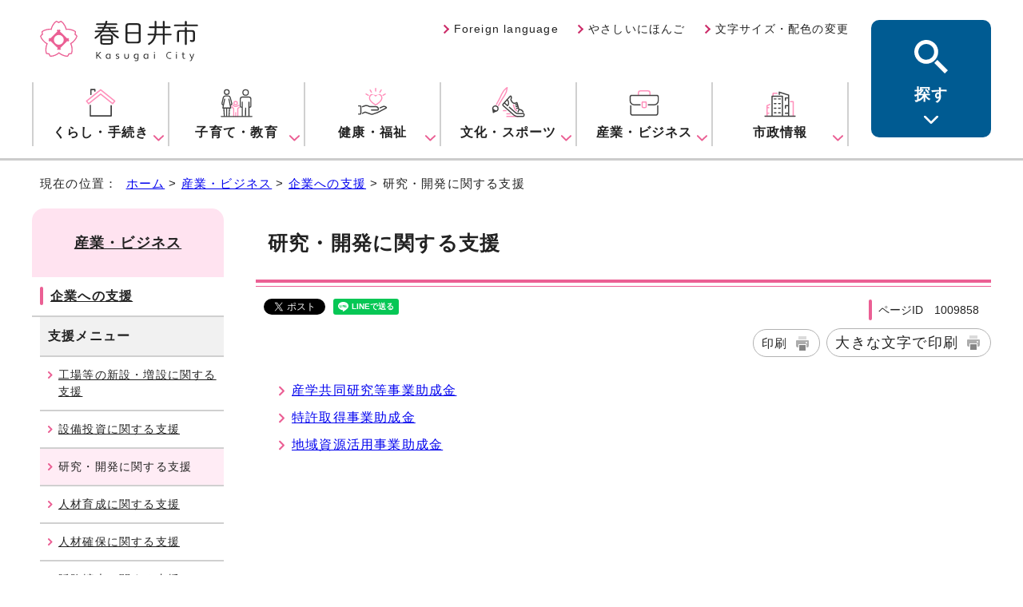

--- FILE ---
content_type: text/html
request_url: https://www.city.kasugai.lg.jp/business/kigyo/kenkyu/index.html
body_size: 7924
content:
<!DOCTYPE html>
<html lang="ja">
<head prefix="og: http://ogp.me/ns# fb: http://ogp.me/ns/fb# article: http://ogp.me/ns/article#">
<!-- Google tag (gtag.js) --><script async src="https://www.googletagmanager.com/gtag/js?id=G-32KD1K7WNJ"></script><script>
window.dataLayer = window.dataLayer || [];
function gtag(){dataLayer.push(arguments);}
gtag('js', new Date());

gtag('config', 'UA-30937643-1');
gtag('config', 'G-32KD1K7WNJ');
</script>
<meta charset="UTF-8">
<title>研究・開発に関する支援｜春日井市公式ホームページ</title>
<meta name="keywords" content="愛知県春日井市,春日井市,春日井市役所,春日井市,kasugai,かすがい">
<meta name="copyright" content="Copyright by Kasugai City All Rights Reserved.">
<meta name="google-site-verification" content="oZhO3H-FpOAF7za5wLzmcSUZfuvlvyT21Xj6Iyl3gFA">
<!--[if lt IE 9]>
<script src="../../../_template_/_site_/_default_/_res/js/html5shiv-printshiv.min.js"></script>
<![endif]-->
<meta property="fb:admins" content="574304979292758">
<meta property="og:title" content="研究・開発に関する支援">
<meta property="og:type" content="article">
<meta name="twitter:card" content="summary">
<meta name="twitter:site" content="@kasugai_city">
<meta property="og:description" content="春日井市公式ホームページ">
<meta property="og:url" content="https://www.city.kasugai.lg.jp/business/kigyo/kenkyu/index.html">
<meta property="og:image" content="https://www.city.kasugai.lg.jp/_template_/_site_/_default_/_res/images/sns/ogimage.png">
<meta property="og:site_name" content="春日井市公式ホームページ">
<meta property="og:locale" content="ja_JP">
<meta property="article:publisher" content="https://www.facebook.com/kasugaimikke">
<script src="../../../_template_/_site_/_default_/_res/js/jquery-3.5.1.min.js"></script>
<script>
//<!--
var FI = {};
FI.jQuery = jQuery.noConflict(true);
FI.smpcss = "../../../_template_/_site_/_default_/_res/design/default_smp.css?b";
FI.smpcss2 = "../../../_template_/_site_/_default_/_res/dummy.css";
FI.ads_banner_analytics = true;
FI.open_data_analytics = true;
FI.pageid_search_analytics = true;
FI.file_data_analytics = true;
FI.open_new_window = true;
//-->
</script>
<script src="../../../_template_/_site_/_default_/_res/js/smp.js?b"></script>
<script src="../../../_template_/_site_/_default_/_res/js/common.js" defer></script>
<script src="../../../_template_/_site_/_default_/_res/js/pagetop_fade.js" defer></script>
<script src="../../../_template_/_site_/_default_/_res/js/over.js" async></script>
<script src="../../../_template_/_site_/_default_/_res/js/articleall.js" async></script>
<script src="../../../_template_/_site_/_default_/_res/js/dropdown_menu.js" defer></script>
<script src="../../../_template_/_site_/_default_/_res/js/id.js"></script>
<script src="https://tsutaeru.cloud/assets/snippet/js/tsutaeru-v2.js"></script>
<script src="../../../_template_/_site_/_default_/_res/js/init.js" async></script>
<script src="../../../_template_/_site_/_default_/_res/js/fm_util.js" async></script>
<link id="cmncss" href="../../../_template_/_site_/_default_/_res/design/default.css?b" rel="stylesheet" type="text/css" class="pconly">
<link id="printcss" href="../../../_template_/_site_/_default_/_res/print_dummy.css" rel="stylesheet" type="text/css" class="pconly">
<link id="bgcss" href="../../../_template_/_site_/_default_/_res/dummy.css" rel="stylesheet" type="text/css">
<script>
//<!--
var bgcss1 = "../../../_template_/_site_/_default_/_res/a.css";
var bgcss2 = "../../../_template_/_site_/_default_/_res/b.css";
var bgcss3 = "../../../_template_/_site_/_default_/_res/c.css";
var bgcss4 = "../../../_template_/_site_/_default_/_res/dummy.css";
// -->
</script>
<link rel="apple-touch-icon-precomposed" href="../../../_template_/_site_/_default_/_res/images/apple-touch-icon-precomposed.png">
<link rel="shortcut icon" href="../../../_template_/_site_/_default_/_res/favicon.ico" type="image/vnd.microsoft.icon">
<link rel="icon" href="../../../_template_/_site_/_default_/_res/favicon.ico" type="image/vnd.microsoft.icon">
</head>
<body>
<div id="fb-root"></div>
<script>(function(d, s, id) {
var js, fjs = d.getElementsByTagName(s)[0];
if (d.getElementById(id)) return;
js = d.createElement(s); js.id = id;
js.src = 'https://connect.facebook.net/ja_JP/sdk.js#xfbml=1&version=v2.11';
fjs.parentNode.insertBefore(js, fjs);
}(document, 'script', 'facebook-jssdk'));</script>
<noscript>
<p class="scriptmessage">当ホームページではjavascriptを使用しています。 javascriptの使用を有効にしなければ、一部の機能が正確に動作しない恐れがあります。お手数ですがjavascriptの使用を有効にしてください。</p>
</noscript>
<div id="wrapbg">
<div id="wrap">
<header id="headerbg" role="banner">
<div id="blockskip" class="pconly"><a href="#HONBUN">エンターキーを押すと、ナビゲーション部分をスキップし本文へ移動します。</a></div>
<div id="header">
<div id="headerinfo">
<div id="infolink">
<div id="tlogo">
<p><a href="https://www.city.kasugai.lg.jp/"><img src="../../../_template_/_site_/_default_/_res/design/images/header/tlogo.svg" alt="春日井市" width="200" height="80"></a></p>
</div>
<div id="util">
<div id="util2">
<ul class="clearfix">
<li lang="en"><a href="../../../languages/index.html">Foreign language</a></li>
<li><a href="https://tsutaeru.cloud/easy.php?uri=https://www.city.kasugai.lg.jp/business/kigyo/kenkyu/index.html">やさしいにほんご</a></li>
<li class="pconly"><a href="../../../site/site/usability.html">文字サイズ・配色の変更</a></li>
</ul>
</div>
</div>
</div>
<nav id="gnavibg" role="navigation" aria-label="メインメニュー">
<div id="gnavi">
<ul id="topscate" class="clearfix">
<li class="scate scate1">
<button class="tismenu pconly" aria-expanded="false" aria-controls="list1"><span class="menutext">くらし・手続き</span></button>
<div id="list1" class="navi" aria-hidden="true">
<div class="gnavilower clearfix">
<p class="gnavidetail"><a href="../../../kurashi/index.html">くらし・手続き<span class="pconly">トップ</span></a></p>
<button class="gnaviclose pconly">閉じる</button>
<!-- ▲▲▲ END gnavilower ▲▲▲ --></div>
<ul class="clearfix pconly">
<li><a href="/kurashi/kurashioshirase/index.html">くらし・手続きに関するお知らせ</a></li>
<li><a href="/kurashi/bosai/index.html">防災・安全</a></li>
<li><a href="/kurashi/syobo/index.html">消防・救急</a></li>
<li><a href="/kurashi/todoke/index.html">届出・証明</a></li>
<li><a href="/kurashi/1027725/index.html">デジタル市役所(オンライン手続き等)</a></li>
<li><a href="/kurashi/1032702/index.html">資源・ごみ</a></li>
<li><a href="/kurashi/gomi/index.html">環境</a></li>
<li><a href="/kurashi/1003481/index.html">交通</a></li>
<li><a href="/kurashi/zei/index.html">税・年金・国保</a></li>
<li><a href="/kurashi/1033189/index.html">住まい・生活</a></li>
<li><a href="/kurashi/1020797/index.html">上下水道</a></li>
</ul>
<!-- ▲▲▲ END navi ▲▲▲ --></div>
<!-- ▲▲▲ END scate ▲▲▲ --></li>
<li class="scate scate2">
<button class="tismenu pconly" aria-expanded="false" aria-controls="list2"><span class="menutext">子育て・教育</span></button>
<div id="list2" class="navi" aria-hidden="true">
<div class="gnavilower clearfix">
<p class="gnavidetail"><a href="../../../kosodate/index.html">子育て・教育<span class="pconly">トップ</span></a></p>
<button class="gnaviclose pconly">閉じる</button>
<!-- ▲▲▲ END gnavilower ▲▲▲ --></div>
<ul class="clearfix pconly">
<li><a href="/kosodate/ninshin/index.html">妊娠・出産</a></li>
<li><a href="/kosodate/0sai/index.html">0歳のころ</a></li>
<li><a href="/kosodate/1-2sai/index.html">1～2歳のころ</a></li>
<li><a href="/kosodate/3-5sai/index.html">3～5歳のころ</a></li>
<li><a href="/kosodate/shogaku/index.html">小学生・中学生</a></li>
<li><a href="/kosodate/wakamono/index.html">高校生・若者</a></li>
<li><a href="/kosodate/ninshin/index.html">妊娠・出産</a></li>
<li><a href="/kosodate/kenko/index.html">健康・医療</a></li>
<li><a href="/kosodate/hoikuen/index.html">保育園・幼稚園</a></li>
<li><a href="/kosodate/kyouiku/index.html">小中学校・教育機関</a></li>
<li><a href="/kosodate/hattatsu/index.html">こどもの発達・障がい</a></li>
<li><a href="/kosodate/shien/index.html">手当・助成・子育て支援</a></li>
<li><a href="/kosodate/soudan/index.html">こども・家庭相談</a></li>
<li><a href="/kosodate/asobiba/index.html">遊び場・イベント</a></li>
<li><a href="/kosodate/mamechishiki/index.html">子育て豆知識</a></li>
<li><a href="/kosodate/seisaku/index.html">市政情報～こども政策紹介～</a></li>
</ul>
<!-- ▲▲▲ END navi ▲▲▲ --></div>
<!-- ▲▲▲ END scate ▲▲▲ --></li>
<li class="scate scate3">
<button class="tismenu pconly" aria-expanded="false" aria-controls="list3"><span class="menutext">健康・福祉</span></button>
<div id="list3" class="navi" aria-hidden="true">
<div class="gnavilower clearfix">
<p class="gnavidetail"><a href="../../../kenko/index.html">健康・福祉<span class="pconly">トップ</span></a></p>
<button class="gnaviclose pconly">閉じる</button>
<!-- ▲▲▲ END gnavilower ▲▲▲ --></div>
<ul class="clearfix pconly">
<li><a href="/kenko/iryo/index.html">健康・医療</a></li>
<li><a href="/kenko/senior/index.html">高齢者福祉</a></li>
<li><a href="/kenko/1011073/index.html">介護</a></li>
<li><a href="/kenko/syogai/index.html">障がい福祉</a></li>
<li><a href="/kenko/fukushi/index.html">生活保護・社会福祉</a></li>
</ul>
<!-- ▲▲▲ END navi ▲▲▲ --></div>
<!-- ▲▲▲ END scate ▲▲▲ --></li>
<li class="scate scate4">
<button class="tismenu pconly" aria-expanded="false" aria-controls="list4"><span class="menutext">文化・スポーツ</span></button>
<div id="list4" class="navi" aria-hidden="true">
<div class="gnavilower clearfix">
<p class="gnavidetail"><a href="../../../bunka/index.html">文化・スポーツ<span class="pconly">トップ</span></a></p>
<button class="gnaviclose pconly">閉じる</button>
<!-- ▲▲▲ END gnavilower ▲▲▲ --></div>
<ul class="clearfix pconly">
<li><a href="/bunka/event/index.html">イベント情報</a></li>
<li><a href="/bunka/syogai/index.html">生涯学習</a></li>
<li><a href="/bunka/ivent_other/index.html">文化振興</a></li>
<li><a href="/bunka/bunkazai/index.html">春日井の歴史と文化財</a></li>
<li><a href="/bunka/shiteibunka/index.html">主な指定文化財</a></li>
<li><a href="/shisei/shisetsu/bunka/index.html">文化施設</a></li>
<li><a href="/bunka/sports/index.html">スポーツ</a></li>
</ul>
<!-- ▲▲▲ END navi ▲▲▲ --></div>
<!-- ▲▲▲ END scate ▲▲▲ --></li>
<li class="scate scate5">
<button class="tismenu pconly" aria-expanded="false" aria-controls="list5"><span class="menutext">産業・ビジネス</span></button>
<div id="list5" class="navi" aria-hidden="true">
<div class="gnavilower clearfix">
<p class="gnavidetail"><a href="../../../business/index.html">産業・ビジネス<span class="pconly">トップ</span></a></p>
<button class="gnaviclose pconly">閉じる</button>
<!-- ▲▲▲ END gnavilower ▲▲▲ --></div>
<ul class="clearfix pconly">
<li><a href="/business/kigyo/index.html">企業への支援</a></li>
<li><a href="/business/1009248/index.html">産業・観光・開発</a></li>
<li><a href="/business/jigyooshirase/index.html">事業者の方へのお知らせ</a></li>
<li><a href="/business/nyusatsu/index.html">入札・契約</a></li>
<li><a href="/business/jigyozei/index.html">税（事業者）</a></li>
<li><a href="/business/1033217/index.html">労働</a></li>
</ul>
<!-- ▲▲▲ END navi ▲▲▲ --></div>
<!-- ▲▲▲ END scate ▲▲▲ --></li>
<li class="scate scate6">
<button class="tismenu pconly" aria-expanded="false" aria-controls="list6"><span class="menutext">市政情報</span></button>
<div id="list6" class="navi" aria-hidden="true">
<div class="gnavilower clearfix">
<p class="gnavidetail"><a href="../../../shisei/index.html">市政情報<span class="pconly">トップ</span></a></p>
<button class="gnaviclose pconly">閉じる</button>
<!-- ▲▲▲ END gnavilower ▲▲▲ --></div>
<ul class="clearfix pconly">
<li><a href="/shisei/kasugai/index.html">市の紹介・まちの魅力</a></li>
<li><a href="/shisei/shiyakusyo/index.html">市の組織</a></li>
<li><a href="/shisei/1028300/index.html">市長の部屋</a></li>
<li><a href="/shisei/shisetsu/index.html">施設案内</a></li>
<li><a href="/shisei/seisaku/index.html">政策・計画</a></li>
<li><a href="/shisei/zaisei/index.html">予算・財政</a></li>
<li><a href="/shisei/toukei/index.html">統計・人口</a></li>
<li><a href="/shisei/kansa/index.html">監査</a></li>
<li><a href="/shisei/koho/index.html">広報・広聴</a></li>
<li><a href="/shisei/gyousei/index.html">情報公開</a></li>
<li><a href="/shisei/machi/index.html">まちづくり</a></li>
<li><a href="/shisei/sankaku/index.html">参画・協働・交流</a></li>
<li><a href="/shisei/senkan/index.html">選挙</a></li>
<li><a href="/shisei/saiyo/index.html">職員</a></li>
<li><a href="/shisei/hyousyo/index.html">表彰</a></li>
<li><a href="/shisei/tochi/index.html">市有財産</a></li>
<li><a href="/shisei/1033220/index.html">例規(条例・規則等)・要綱</a></li>
<li><a href="/shisei/1036127/index.html">行政手続・行政不服審査</a></li>
<li><a href="/shisei/shigikai/index.html">春日井市議会</a></li>
<li><a href="/shisei/chizujouhou/index.html">地図で探す春日井</a></li>
</ul>
<!-- ▲▲▲ END navi ▲▲▲ --></div>
<!-- ▲▲▲ END scate ▲▲▲ --></li>
</ul>
</div>
</nav>
</div>
<div id="dropdownmenu">
<div id="smpmenup2bg" class="smpmenup">
<div id="smpmenup2" class="bmenu">
<button class="hnmenu" aria-expanded="false" aria-controls="smpmenup1menu"><span>探す</span></button>
<div id="smpmenup1menu" class="openmenu" aria-hidden="true">
<div id="purposesearch">
<div id="purposesite">
<h2><label for="key">キーワードで探す</label></h2>
<p class="btn"><a href="../../../site/site/search.html"><img src="../../../_template_/_site_/_default_/_res/design/images/header/howto.svg" width="36" height="36" alt="キーワードで探すの使い方"></a></p>
<form role="search" id="cse-search-box" action="https://www.city.kasugai.lg.jp/search.html">
<input type="hidden" name="cx" value="c4643daa0126747dd">
<input type="hidden" name="ie" value="UTF-8">
<input name="q" id="key" type="text" value="">
<input type="image" src="../../../_template_/_site_/_default_/_res/design/images/header/search_input.svg" alt="検索">
<script src="http://www.google.co.jp/coop/cse/brand?form=cse-search-box&lang=ja"></script>
</form>
<!-- ▲▲▲ END purposesite ▲▲▲ --></div>
<div id="purposeid">
<!--/////↓　ページID検索　↓/////-->
<div class="navidetail">
<h2><label for="kohoid">ページIDで探す</label></h2>
<p class="btn"><a href="../../../site/site/idsearch.html"><img src="../../../_template_/_site_/_default_/_res/design/images/header/howto.svg" width="36" height="36" alt="ページIDで探すの使い方"></a></p>
<form name="idform" id="idform" action="idform">
<input type="text" maxlength="7" name="idtxt" value="" id="kohoid">
<input type="submit" value="検索" id="idbtn">
</form>
<!-- ▲▲▲ END navidetail ▲▲▲ --></div>
<!-- ▲▲▲ END purposeid ▲▲▲ --></div>
<!-- ▲▲▲ END purposesearch ▲▲▲ --></div>
<div id="purposemenu1">
<dl>
<dt>便利情報・機能</dt><dd><ul class="flexstyle1"><li class="imglink"><a href="/kurashi/1027725/index.html"><img src="/_res/projects/default_project/_page_/001/000/001/new-search/benri_01.svg" alt="" width="" height=""><span>オンラインサービス</span></a></li><li class="imglink"><a href="/shisei/shisetsu/aichisisetuyoyaku/index.html"><img src="/_res/projects/default_project/_page_/001/000/001/new-search/benri_02.svg" alt="" width="" height=""><span>施設予約</span></a></li><li class="imglink"><a href="/bunka/event/index.html"><img src="/_res/projects/default_project/_page_/001/000/001/new-search/benri_03.svg" alt="" width="" height=""><span>イベント・講座</span></a></li><li class="imglink"><a href="https://manage.delight-system.com/threeR/web/bunbetsu;jsessionid=235330C0AF9EA7D9D4396F9157FB12C0?menu=bunbetsu&jichitaiId=kasugaishi&areaId=&benriCateId=&bunbetsuCateId=&faqCateId=&lang=ja" target="_blank"><img src="/_res/projects/default_project/_page_/001/000/001/new-search/gomi2.png" alt="" width="86" height="78"><span><br>ごみの出し方<br>　　検索<img src="/_template_/_site_/_default_/_res/images/parts/newwin2.gif" alt="外部リンク・新しいウィンドウで開きます" width="12" height="11" class="external"></span></a></li><li class="imglink"><a href="/kurashi/1033189/sodan/index.html"><img src="/_res/projects/default_project/_page_/001/000/001/new-search/benri_04.svg" alt="" width="" height=""><span>相談窓口</span></a></li></ul></dd>
</dl>
</div>
<div id="purposemenu2">
<dl>
<dt>分野から探す</dt><dd><ul class="flexstyle1"><li class="imglink"><a href="/kurashi/1032702/index.html"><img src="/_res/projects/default_project/_page_/001/000/001/new-search/bunya_01.svg" alt="" width="" height=""><span>ごみ</span></a></li><li class="imglink"><a href="/kurashi/1003481/index.html"><img src="/_res/projects/default_project/_page_/001/000/001/new-search/bunya_02.svg" alt="" width="" height=""><span>交通</span></a></li><li class="imglink"><a href="/kurashi/todoke/index.html"><img src="/_res/projects/default_project/_page_/001/000/001/new-search/bunya_03.svg" alt="" width="" height=""><span>届出・証明</span></a></li><li class="imglink"><a href="/kurashi/zei/zei/index.html"><img src="/_res/projects/default_project/_page_/001/000/001/new-search/bunya_04.svg" alt="" width="" height=""><span>税</span></a></li><li class="imglink"><a href="/kurashi/zei/index.html"><img src="/_res/projects/default_project/_page_/001/000/001/new-search/bunya_05-4.svg" alt="" width="" height=""><span>保険・年金</span></a></li><li class="imglink"><a href="/kosodate/index.html"><img src="/_res/projects/default_project/_page_/001/000/001/new-search/bunya_06.svg" alt="" width="" height=""><span>妊娠・出産・子育て</span></a></li><li class="imglink"><a href="/kosodate/kyouiku/index.html"><img src="/_res/projects/default_project/_page_/001/000/001/new-search/bunya_07.svg" alt="" width="" height=""><span>教育</span></a></li><li class="imglink"><a href="/kenko/senior/index.html"><img src="/_res/projects/default_project/_page_/001/000/001/new-search/bunya_08.svg" alt="" width="" height=""><span>介護・高齢</span></a></li><li class="imglink"><a href="/kurashi/todoke/1001858/index.html"><img src="/_res/projects/default_project/_page_/001/000/001/new-search/bunya_09.svg" alt="" width="" height=""><span>各種窓口</span></a></li><li class="imglink"><a href="/shisei/shisetsu/index.html"><img src="/_res/projects/default_project/_page_/001/000/001/new-search/bunya_10.svg" alt="" width="" height=""><span>施設案内</span></a></li></ul></dd>
</dl>
</div>
<div id="purposemenu3">
<dl>
<dt>手続きナビゲーション<span>質問に答えることで必要となる主な手続きをご案内します。</span></dt><dd><ul class="flexstyle1"><li class="imglink"><a href="https://www.nicotto-navi.jp/city-kasugai/moving_in.html" target="_blank"><img src="/_res/projects/default_project/_page_/001/000/001/new-search/nicotto_01.svg" alt="" width="" height=""><span><span class="theme">転入<img src="/_template_/_site_/_default_/_res/images/parts/newwin2.gif" alt="外部リンク・新しいウィンドウで開きます" width="12" height="11" class="external"></span><span class="detail">市外から市内に引っ越すとき</span></span></a></li><li class="imglink"><a href="https://www.nicotto-navi.jp/city-kasugai/moving_house.html" target="_blank"><img src="/_res/projects/default_project/_page_/001/000/001/new-search/nicotto_02.svg" alt="" width="" height=""><span><span class="theme">転居<img src="/_template_/_site_/_default_/_res/images/parts/newwin2.gif" alt="外部リンク・新しいウィンドウで開きます" width="12" height="11" class="external"></span><span class="detail">市内で引っ越すとき</span></span></a></li><li class="imglink"><a href="https://www.nicotto-navi.jp/city-kasugai/moving_out.html" target="_blank"><img src="/_res/projects/default_project/_page_/001/000/001/new-search/nicotto_03.svg" alt="" width="" height=""><span><span class="theme">転出<img src="/_template_/_site_/_default_/_res/images/parts/newwin2.gif" alt="外部リンク・新しいウィンドウで開きます" width="12" height="11" class="external"></span><span class="detail">市内から市外へ引っ越すとき</span></span></a></li><li class="imglink"><a href="https://www.nicotto-navi.jp/city-kasugai/childbirth.html" target="_blank"><img src="/_res/projects/default_project/_page_/001/000/001/new-search/nicotto_04.svg" alt="" width="" height=""><span><span class="theme">出生<img src="/_template_/_site_/_default_/_res/images/parts/newwin2.gif" alt="外部リンク・新しいウィンドウで開きます" width="12" height="11" class="external"></span><span class="detail">子どもが生まれたとき</span></span></a></li><li class="imglink"><a href="https://www.nicotto-navi.jp/city-kasugai/marriage.html" target="_blank"><img src="/_res/projects/default_project/_page_/001/000/001/new-search/nicotto_05.svg" alt="" width="" height=""><span><span class="theme">結婚<img src="/_template_/_site_/_default_/_res/images/parts/newwin2.gif" alt="外部リンク・新しいウィンドウで開きます" width="12" height="11" class="external"></span><span class="detail">結婚するとき</span></span></a></li><li class="imglink"><a href="https://www.nicotto-navi.jp/city-kasugai/divorce.html" target="_blank"><img src="/_res/projects/default_project/_page_/001/000/001/new-search/nicotto_06.svg" alt="" width="" height=""><span><span class="theme">離婚<img src="/_template_/_site_/_default_/_res/images/parts/newwin2.gif" alt="外部リンク・新しいウィンドウで開きます" width="12" height="11" class="external"></span><span class="detail">離婚するとき</span></span></a></li><li class="imglink"><a href="https://www.nicotto-navi.jp/city-kasugai/pass_away.html" target="_blank"><img src="/_res/projects/default_project/_page_/001/000/001/new-search/nicotto_07.svg" alt="" width="" height=""><span><span class="theme">おくやみ<img src="/_template_/_site_/_default_/_res/images/parts/newwin2.gif" alt="外部リンク・新しいウィンドウで開きます" width="12" height="11" class="external"></span><span class="detail">ご家族が亡くなられたとき</span></span></a></li></ul></dd>
</dl>
</div>
<div id="purposemenu4">
<dl>
<dt>いざというときに</dt><dd><ul class="flexstyle2"><li class="imglink"><a href="/kurashi/bosai/1025983/index.html"><img src="/_res/projects/default_project/_page_/001/000/001/new-search/iza_01.svg" alt="" width="" height=""><span>防災情報</span></a></li><li class="imglink"><a href="/kurashi/syobo/kyukyu/emergency/index.html"><img src="/_res/projects/default_project/_page_/001/000/001/new-search/iza_02.svg" alt="" width="" height=""><span>急な病気やけが</span></a></li><li class="imglink"><a href="/kurashi/1033189/komattatokini.html"><img src="/_res/projects/default_project/_page_/001/000/001/new-search/iza_03.svg" alt="" width="" height=""><span>生活に困ったとき</span></a></li></ul></dd>
</dl>
</div>
<button class="psclose">閉じる</button>
<!-- ▲▲▲ END purposemenu ▲▲▲ --></div>
<!-- ▲▲▲ END bmenu ▲▲▲ --></div>
<!-- ▲▲▲ END smpmenup ▲▲▲ --></div>
<!-- ▲▲▲ END dropdownmenu ▲▲▲ --></div>
</div>
</header>
<hr class="hide">
<nav id="tpath" role="navigation" aria-label="現在の位置">
<p>現在の位置：&nbsp;
<a href="https://www.city.kasugai.lg.jp/">ホーム</a> &gt;
<a href="../../../business/index.html">産業・ビジネス</a> &gt;
<a href="../../../business/kigyo/index.html">企業への支援</a> &gt;
研究・開発に関する支援
</p>
</nav>
<hr class="hide">
<div id="pagebody" class="clearfix lnavileft">
<p class="skip"><a id="HONBUN">ここから本文です。</a></p>
<main id="page" role="main">
<article id="content">
<div id="voice">
<h1>研究・開発に関する支援</h1>
<div class="box">
<div class="sns ai_skip rs_skip rs_preserve">
<div id="tw"><a class="twitter-share-button" data-lang="ja" data-show-count="false" href="https://twitter.com/share?ref_src=twsrc%5Etfw">ツイート</a><script async src="https://platform.twitter.com/widgets.js" charset="utf-8"></script></div>

<div id="fb">
<div class="fb-share-button" data-href="https://www.city.kasugai.lg.jp/business/kigyo/kenkyu/index.html" data-layout="button_count" data-mobile-iframe="false" data-size="small"><a class="fb-xfbml-parse-ignore" href="https://www.facebook.com/sharer/sharer.php?u=https://www.city.kasugai.lg.jp/business/kigyo/kenkyu/index.html&src=sdkpreparse" target="_blank">シェア</a></div>
</div>

<div id="snsline">
<div class="line-it-button" data-lang="ja" data-type="share-a" data-url="https://www.city.kasugai.lg.jp/business/kigyo/kenkyu/index.html" style="display: none;">&nbsp;</div>
<script src="https://d.line-scdn.net/r/web/social-plugin/js/thirdparty/loader.min.js" async="async" defer="defer"></script></div>
</div>
<p class="update">
<span class="idnumber">ページID　1009858</span>
</p>
<p class="print pconly">
<span class="print"><a href="javascript:void(0);" onclick="print(); return false;">印刷</a></span><span class="printl"><a href="javascript:void(0);" onclick="printData(); return false;">大きな文字で印刷</a></span>
</p>
<!-- ▲▲▲ END box ▲▲▲ --></div>
<ul class="listlink">
<li>
<a href="../../../business/kigyo/kenkyu/sangakukyodo.html">産学共同研究等事業助成金</a>
</li>
<li>
<a href="../../../business/kigyo/kenkyu/chitekizaisan.html">特許取得事業助成金</a>
</li>
<li>
<a href="../../../business/kigyo/kenkyu/sinbunya.html">地域資源活用事業助成金</a>
</li>
</ul>
</div>
</article>
</main>
<hr class="hide">
<nav id="lnavi" class="pconly" role="navigation" aria-labelledby="localnav">
<div id="menubg">
<div id="menu">
<h2 id="localnav"><a href="../../../business/index.html">産業・ビジネス</a></h2>
<h3><a href="../../../business/kigyo/index.html">企業への支援</a></h3>
<h4 class="separator">支援メニュー</h4>
<ul class="lmenu">
<li><a href="../../../business/kigyo/koujobuturyu/index.html">工場等の新設・増設に関する支援</a></li>
<li><a href="../../../business/kigyo/setsubi/index.html">設備投資に関する支援</a></li>
<li class="choice">研究・開発に関する支援</li>
<li><a href="../../../business/kigyo/jinzaiikusei/index.html">人材育成に関する支援</a></li>
<li><a href="../../../business/kigyo/jinzaikakuho/index.html">人材確保に関する支援</a></li>
<li><a href="../../../business/kigyo/hanro/index.html">販路拡大に関する支援</a></li>
<li><a href="../../../business/kigyo/yuusi/index.html">金融に関する支援</a></li>
<li><a href="../../../business/kigyo/1009878/index.html">創業に関する支援</a></li>
<li><a href="../../../business/kigyo/shotengai/index.html">商店街等の活性化に関する支援</a></li>
<li><a href="../../../business/kigyo/seisansei.html">先端設備等導入計画の認定について</a></li>
</ul>
<h4 class="separator">相談窓口</h4>
<ul class="lmenu">
<li><a href="../../../business/kigyo/inpit-aichi.html">無料出張相談！INPIT愛知県知財総合支援窓口のご案内</a></li>
<li><a href="../../../business/kigyo/kanrenkikan.html">外部関連機関へのリンク集</a></li>
</ul>
<h4 class="separator">支援情報</h4>
<ul class="lmenu">
<li><a href="../../../business/kigyo/1036195.html">価格転嫁検討ツール</a></li>
<li><a href="../../../business/kigyo/1034788.html">新紙幣発行対応関連補助金の情報</a></li>
<li><a href="../../../business/kigyo/kigyo-ricchi.html">春日井市への企業立地の相談窓口</a></li>
<li><a href="../../../business/kigyo/kigyoshien.html">企業支援ガイド</a></li>
<li><a href="../../../business/kigyo/action-plan.html">春日井市産業振興アクションプラン</a></li>
<li><a href="../../../business/kigyo/mail-magazine.html">春日井市企業活動支援メールマガジン</a></li>
</ul>
<h4 class="separator">その他</h4>
<ul class="lmenu">
<li><a href="../../../business/kigyo/1017322/index.html">春日井カエル企業</a></li>
<li><a href="../../../business/kigyo/1034712/index.html">働きやすい事業者のPR事業</a></li>
<li><a href="../../../business/kigyo/1036883/index.html">米国の関税政策転換の影響を受ける企業者への支援</a></li>
</ul>
</div>
</div>
</nav>
</div>
<hr class="hide">
<aside id="guidebg" role="complementary">
<div id="guide">
<p class="pagetop pconly"><a href="#wrap"><img src="../../../_template_/_site_/_default_/_res/design/images/page/mark_pagetop.svg" alt="このページの先頭へ戻る" width="90" height="90"></a></p>
<ul>
<li><a href="javascript:history.back();" class="pageback">前のページへ戻る</a></li>
<li><a href="https://www.city.kasugai.lg.jp/" class="pagehome">ホームへ戻る</a></li>
</ul>
<div class="viewmode">
<ul>
<li><a href="javascript:void(0)" id="viewmode_pc">PC表示</a></li>
<li><a href="javascript:void(0)" id="viewmode_smp">スマートフォン表示</a></li>
</ul>
</div>
</div>
</aside>
<hr class="hide">
<nav id="jssmpbtmnavi" class="smponly">
<ul>
<li id="jssmpbtmnavi01"></li>
<li id="jssmpbtmnavi02"><a href="https://www.city.kasugai.lg.jp/">ホーム</a></li>
<li id="jssmpbtmnavi03"></li>
<li id="jssmpbtmnavi04"><p class="pagetop"><a href="#wrap">ページの先頭</a></p></li>
</ul>
</nav>
<hr class="hide">
<footer role="contentinfo">
<div id="footernavi" class="clearfix">
<ul>
<li><a href="../../../sitemap.html">サイトマップ</a></li>
<li><a href="../../../site/index.html">このサイトについて</a></li>
<li><a href="../../../site/sitepolicy/index.html">サイトポリシー</a></li>
<li><a href="../../../site/sitepolicy/privacypolicy.html">プライバシーポリシー</a></li>
<li><a href="../../../shisei/kasugai/access.html">交通アクセス</a></li>
<li><a href="../../../link/index.html">関連リンク</a></li>
</ul>
</div>
<hr class="hide">
<div id="footerbg">
<div id="footer">
<div id="left">
<div id="building">
<h2>春日井市役所</h2>
<p class="corporateno">法人番号：1000020232068</p>
<div id="footersns">
<ul>
<li><a href="http://line.naver.jp/ti/p/%40kasugai_city" target="_blank"><img src="../../../_template_/_site_/_default_/_res/design/images/footer/line.png" alt="LINE（外部リンク・新しいウインドウで開きます）" width="40" height="40"></a></li>
<li><a href="https://x.com/kasugai_city" target="_blank"><img src="../../../_template_/_site_/_default_/_res/design/images/footer/x.png" alt="X（外部リンク・新しいウインドウで開きます）" width="40" height="40"></a></li>
<li><a href="https://www.youtube.com/user/KasugaiCity" target="_blank"><img src="../../../_template_/_site_/_default_/_res/design/images/footer/youtube.png" alt="YouTube（外部リンク・新しいウインドウで開きます）" width="45" height="40"></a></li>
</ul>
</div>
</div>
<div id="add" class="clearfix">
<address>
〒486-8686<br>
愛知県春日井市鳥居松町5丁目44番地<br>
電話：0568-81-5111（代表）
</address>
<div id="open">
<h3>開庁時間</h3>
<p>午前8時30分から午後5時15分まで</p>
</div>
<div id="close">
<h3>閉庁日</h3>
<p>土曜日、日曜日、祝日、年末年始</p>
</div>
</div>
</div>
<div id="addlink">
<ul>
<li class="imglink"><a href="../../../shisei/shisetsu/shiyakusho/shiyakusho.html">庁舎案内</a></li>
<li class="imglink"><a href="../../../shisei/shiyakusyo/index.html">組織案内</a></li>
<li class="imglink"><a href="../../../shisei/toukei/index.html">統計・人口</a></li>
</ul>
</div>
</div>
<div id="copy">
<p lang="en">Copyright &copy; Kasugai City. All Rights Reserved.</p>
</div>
</div>
</footer>
</div>
</div>
<!-- xmldata for linkcheck start
<linkdata>
<pageid>1009858</pageid>
<pagetitle>研究・開発に関する支援</pagetitle>
<pageurl>https://www.city.kasugai.lg.jp/business/kigyo/kenkyu/index.html</pageurl>
<device>p</device>
<groupid>G1316000</groupid>
<groupname>G1316000 産業部 企業活動支援課</groupname>
<linktitle></linktitle>
<linkurl></linkurl>
</linkdata>
xmldata for linkcheck end  -->
<script type="text/javascript" src="/_Incapsula_Resource?SWJIYLWA=719d34d31c8e3a6e6fffd425f7e032f3&ns=2&cb=545837929" async></script></body>
</html>


--- FILE ---
content_type: image/svg+xml
request_url: https://www.city.kasugai.lg.jp/_template_/_site_/_default_/_res/design/images/content/mark_ul.svg
body_size: -74
content:
<svg xmlns="http://www.w3.org/2000/svg" width="13" height="13" viewBox="0 0 13 13"><rect width="13" height="13" fill="none"/><path d="M.327,11.372a1.116,1.116,0,0,1,0-1.578L4.271,5.849.327,1.9A1.116,1.116,0,0,1,1.9.327l4.7,4.7a1.113,1.113,0,0,1,.326.823,1.113,1.113,0,0,1-.326.824l-4.7,4.7a1.116,1.116,0,0,1-1.578,0Z" transform="translate(4 0.651)" fill="#eb5f94"/></svg>

--- FILE ---
content_type: image/svg+xml
request_url: https://www.city.kasugai.lg.jp/_res/projects/default_project/_page_/001/000/001/new-search/bunya_06.svg
body_size: 1090
content:
<svg xmlns="http://www.w3.org/2000/svg" xmlns:xlink="http://www.w3.org/1999/xlink" width="90" height="90" viewBox="0 0 90 90"><defs><clipPath id="a"><rect width="90" height="90" transform="translate(0 0)" fill="none"/></clipPath></defs><g transform="translate(0 -774)"><g transform="translate(0 774)" clip-path="url(#a)"><path d="M70.827,921.935a1.1,1.1,0,0,1-1-.637,18.009,18.009,0,0,1-.347-14.239,15.76,15.76,0,0,1,8.842-9.008l2.15-.841a1.1,1.1,0,1,1,.8,2.051l-2.149.84a13.58,13.58,0,0,0-7.6,7.776,15.8,15.8,0,0,0,.3,12.491,1.1,1.1,0,0,1-1,1.567" transform="translate(-46.726 -858.385)" fill="#414141"/><path d="M98.848,944.395a1.1,1.1,0,0,1-.962-.563,15.62,15.62,0,0,1-1.991-7.626,1.1,1.1,0,1,1,2.2,0,13.408,13.408,0,0,0,1.709,6.548,1.1,1.1,0,0,1-.959,1.641" transform="translate(-65.718 -884.408)" fill="#414141"/><path d="M178.325,944.395a1.1,1.1,0,0,1-.959-1.641,13.408,13.408,0,0,0,1.709-6.548,1.1,1.1,0,1,1,2.2,0,15.62,15.62,0,0,1-1.991,7.626,1.1,1.1,0,0,1-.962.563" transform="translate(-121.455 -884.408)" fill="#414141"/><path d="M185.133,921.935a1.1,1.1,0,0,1-1-1.567,15.8,15.8,0,0,0,.3-12.491,13.58,13.58,0,0,0-7.6-7.776l-2.148-.84a1.1,1.1,0,1,1,.8-2.051l2.149.84a15.76,15.76,0,0,1,8.843,9.008,18.009,18.009,0,0,1-.347,14.239,1.1,1.1,0,0,1-1,.637" transform="translate(-119.234 -858.386)" fill="#414141"/><path d="M117.385,1022.272a22.023,22.023,0,0,1-11.22-3.069,1.1,1.1,0,1,1,1.122-1.9,19.843,19.843,0,0,0,20.2,0,1.1,1.1,0,1,1,1.121,1.9,22.036,22.036,0,0,1-11.221,3.069" transform="translate(-72.386 -940.636)" fill="#208fe3"/><path d="M122.711,967.149a1.1,1.1,0,0,1-1.1-1.1v-3.131a1.09,1.09,0,0,0-1.088-1.089H95.386a1.09,1.09,0,0,0-1.088,1.089v2.669a1.1,1.1,0,1,1-2.2,0v-2.669a3.3,3.3,0,0,1,3.291-3.291h25.135a3.3,3.3,0,0,1,3.291,3.291v3.131a1.1,1.1,0,0,1-1.1,1.1" transform="translate(-63.114 -901.212)" fill="#208fe3"/><path d="M143.306,809.873a1.1,1.1,0,0,1-.571-.161,6.377,6.377,0,0,1-1.414-9.732l.237-.261a1.1,1.1,0,1,1,1.632,1.479l-.237.261a4.175,4.175,0,0,0,.926,6.37,1.1,1.1,0,0,1-.573,2.043" transform="translate(-95.717 -791.378)" fill="#414141"/><path d="M99.243,846.733a16.23,16.23,0,0,1-15.71-11.679,5.234,5.234,0,0,1,.5-10.386,16.425,16.425,0,0,1,30.418,0,5.234,5.234,0,0,1,.5,10.386,16.23,16.23,0,0,1-15.71,11.679M84.388,832.865a1.1,1.1,0,0,1,1.072.852,14.191,14.191,0,0,0,27.566,0,1.093,1.093,0,0,1,1.169-.847c.074.006.148.013.223.013a3.021,3.021,0,0,0,0-6.011,2.45,2.45,0,0,0-.489.052,1.1,1.1,0,0,1-1.262-.728,14.211,14.211,0,0,0-26.848,0,1.1,1.1,0,0,1-1.262.728,2.445,2.445,0,0,0-.489-.052,3.021,3.021,0,0,0,0,6.011c.075,0,.149-.007.222-.013.032,0,.065,0,.1,0" transform="translate(-54.243 -801.718)" fill="#414141"/><path d="M150.443,852.361a1.1,1.1,0,0,1-.681-1.967,5.377,5.377,0,0,1,6.907.01,1.1,1.1,0,0,1-1.389,1.71,3.181,3.181,0,0,0-4.141,0l-.025.02a1.1,1.1,0,0,1-.671.228" transform="translate(-102.345 -825.497)" fill="#414141"/><path d="M113.184,852.361a1.1,1.1,0,0,1-.681-1.967,5.378,5.378,0,0,1,6.907.01,1.1,1.1,0,0,1-1.389,1.71,3.182,3.182,0,0,0-4.142,0l-.025.02a1.1,1.1,0,0,1-.671.228" transform="translate(-76.811 -825.497)" fill="#414141"/><path d="M133.331,885.6a7.039,7.039,0,0,1-3.943-1.211,1.1,1.1,0,1,1,1.231-1.826,4.841,4.841,0,0,0,5.432,0,1.1,1.1,0,0,1,1.253,1.811l-.006,0a7.09,7.09,0,0,1-3.968,1.221" transform="translate(-88.339 -848.27)" fill="#414141"/><path d="M130.929,977.373H114.5a1.1,1.1,0,1,1,0-2.2h16.426a1.1,1.1,0,1,1,0,2.2" transform="translate(-77.715 -911.865)" fill="#208fe3"/><path d="M68.32,989.112a6.669,6.669,0,0,1-5.572-3l-4.621-6.995a6.682,6.682,0,0,1,2.5-9.617l1.049-.543a6.682,6.682,0,0,1,9.112,3.072l3.572,7.538a6.69,6.69,0,0,1-6.042,9.547m-3.574-18.707a4.458,4.458,0,0,0-2.054.5l-1.049.544a4.479,4.479,0,0,0-1.677,6.446l4.621,6.995a4.479,4.479,0,0,0,7.785-4.387L68.8,972.97a4.442,4.442,0,0,0-2.617-2.327,4.492,4.492,0,0,0-1.437-.238" transform="translate(-39.077 -907.089)" fill="#414141"/><path d="M178.5,989.113a6.69,6.69,0,0,1-6.042-9.547l3.572-7.538a6.682,6.682,0,0,1,9.112-3.072l1.049.543a6.682,6.682,0,0,1,2.5,9.617l-4.621,6.995a6.669,6.669,0,0,1-5.572,3m3.574-18.707a4.492,4.492,0,0,0-1.437.238,4.442,4.442,0,0,0-2.617,2.326l-3.571,7.539a4.479,4.479,0,0,0,7.785,4.387l4.621-6.995a4.479,4.479,0,0,0-1.677-6.446l-1.049-.544a4.457,4.457,0,0,0-2.054-.5" transform="translate(-117.74 -907.09)" fill="#414141"/></g></g></svg>

--- FILE ---
content_type: image/svg+xml
request_url: https://www.city.kasugai.lg.jp/_res/projects/default_project/_page_/001/000/001/new-search/bunya_01.svg
body_size: 1044
content:
<svg xmlns="http://www.w3.org/2000/svg" xmlns:xlink="http://www.w3.org/1999/xlink" width="90" height="90" viewBox="0 0 90 90"><defs><clipPath id="a"><rect width="90" height="90" transform="translate(0 0)" fill="none"/></clipPath></defs><g transform="translate(0 -387)"><g transform="translate(0 387)" clip-path="url(#a)"><path d="M52.078,525.1H31.771a4.762,4.762,0,0,1-4.613-4.454L22.721,475.46a1.1,1.1,0,1,1,2.192-.215l4.437,45.181a2.574,2.574,0,0,0,2.421,2.467H52.078a1.1,1.1,0,0,1,0,2.2" transform="translate(-15.568 -446.794)" fill="#414141"/><path d="M57.578,454.011H12.359a1.1,1.1,0,0,1-1.1-1.1V448.4a6.862,6.862,0,0,1,6.855-6.855H64.534a6.809,6.809,0,0,1,4.848,2.009,1.1,1.1,0,0,1-1.558,1.557,4.622,4.622,0,0,0-3.29-1.363H18.113a4.657,4.657,0,0,0-4.652,4.652v3.408H57.578a1.1,1.1,0,1,1,0,2.2" transform="translate(-7.715 -424.381)" fill="#414141"/><path d="M95.479,431.624a1.136,1.136,0,0,1-.142-.009,1.1,1.1,0,0,1-.952-1.233,1.359,1.359,0,0,0,.012-.176v-2.722a1.11,1.11,0,0,0-1.11-1.107h-10.7a1.108,1.108,0,0,0-1.107,1.107v2.722a1.358,1.358,0,0,0,.013.176,1.1,1.1,0,0,1-2.185.28,3.6,3.6,0,0,1-.03-.456v-2.722a3.313,3.313,0,0,1,3.31-3.31h10.7a3.315,3.315,0,0,1,3.312,3.31v2.722a3.539,3.539,0,0,1-.03.456,1.1,1.1,0,0,1-1.091.961" transform="translate(-54.33 -412.476)" fill="#414141"/><path d="M104.4,535.437a1.1,1.1,0,0,1-1.1-1.1V499.826a1.1,1.1,0,1,1,2.2,0v34.509a1.1,1.1,0,0,1-1.1,1.1" transform="translate(-70.792 -463.567)" fill="#414141"/><path d="M67.428,535.435a1.1,1.1,0,0,1-1.1-1.016L63.654,499.91a1.1,1.1,0,0,1,2.2-.17l2.677,34.509a1.1,1.1,0,0,1-1.013,1.183c-.029,0-.058,0-.086,0" transform="translate(-43.621 -463.565)" fill="#414141"/><path d="M165.512,545.6H129.348a5.682,5.682,0,0,1-4.741-8.813,18.481,18.481,0,0,0,3.078-10.232c0-.551-.024-1.1-.071-1.636l-.036-.389a19.847,19.847,0,0,1,4.866-14.809,19.568,19.568,0,0,1,6.686-4.934,12.129,12.129,0,0,1,1.638-.57,1.1,1.1,0,1,1,.551,2.133,9.882,9.882,0,0,0-1.289.447,17.372,17.372,0,0,0-5.934,4.381,17.632,17.632,0,0,0-4.324,13.154l.036.388c.053.6.08,1.218.08,1.834a20.676,20.676,0,0,1-3.444,11.447,3.479,3.479,0,0,0,2.9,5.395h36.164a3.478,3.478,0,0,0,2.9-5.4,20.676,20.676,0,0,1-3.443-11.446c0-.617.027-1.233.08-1.83l.033-.388a17.617,17.617,0,0,0-4.318-13.158,17.415,17.415,0,0,0-5.94-4.383,10.123,10.123,0,0,0-1.325-.464,1.1,1.1,0,0,1,.6-2.119,12.268,12.268,0,0,1,1.624.573,19.609,19.609,0,0,1,6.69,4.935,19.825,19.825,0,0,1,4.86,14.806l-.033.388c-.048.538-.071,1.088-.071,1.64a18.481,18.481,0,0,0,3.078,10.231,5.681,5.681,0,0,1-4.738,8.813" transform="translate(-84.741 -467.302)" fill="#208fe3"/><path d="M185.93,473.67a1.1,1.1,0,0,1-.7-1.952,4.939,4.939,0,0,0,1.811-3.829v-1.676a.609.609,0,0,0-.378-.563l-1.361.813a2.515,2.515,0,0,1-2.633-.026l-1.759-1.108a.315.315,0,0,0-.322-.01l-1.933,1.086a2.538,2.538,0,0,1-2.515-.03l-1.238-.727a.609.609,0,0,0-.379.564v1.676a4.953,4.953,0,0,0,1.789,3.813,1.1,1.1,0,0,1-.677,1.968h0a1.1,1.1,0,0,1-.7-.252,7.149,7.149,0,0,1-2.61-5.529v-1.676a2.812,2.812,0,0,1,2.807-2.81,1.1,1.1,0,0,1,.558.152l1.573.924a.327.327,0,0,0,.324,0l1.924-1.081a2.518,2.518,0,0,1,2.576.063l1.757,1.106a.315.315,0,0,0,.332,0l1.7-1.015a1.1,1.1,0,0,1,.565-.156,2.813,2.813,0,0,1,2.81,2.81v1.676a7.134,7.134,0,0,1-2.615,5.531,1.1,1.1,0,0,1-.7.25" transform="translate(-118.093 -439.138)" fill="#208fe3"/><path d="M185.588,496.962h-9.622a3.652,3.652,0,1,1,0-7.3h9.622a3.652,3.652,0,1,1,0,7.3m-9.622-5.1a1.449,1.449,0,0,0,0,2.9h9.622a1.449,1.449,0,0,0,0-2.9Z" transform="translate(-118.09 -457.353)" fill="#208fe3"/></g></g></svg>

--- FILE ---
content_type: image/svg+xml
request_url: https://www.city.kasugai.lg.jp/_template_/_site_/_default_/_res/design/images/lnavi/mark_slnavi.svg
body_size: 21
content:
<svg xmlns="http://www.w3.org/2000/svg" width="6.001" height="11" viewBox="0 0 6.001 11"><rect width="6" height="11" transform="translate(0.001)" fill="none"/><path d="M-1.642,9.2a1,1,0,0,1,0-1.415L1.187,4.962-1.642,2.133a1,1,0,0,1,0-1.414,1,1,0,0,1,1.415,0l3.5,3.5a1,1,0,0,1,.293.736,1,1,0,0,1-.292.741l-3.5,3.5A1,1,0,0,1-.934,9.5,1,1,0,0,1-1.642,9.2Z" transform="translate(1.935 0.574)" fill="#eb5f94"/></svg>

--- FILE ---
content_type: image/svg+xml
request_url: https://www.city.kasugai.lg.jp/_template_/_site_/_default_/_res/design/images/header/arrow.svg
body_size: -74
content:
<svg xmlns="http://www.w3.org/2000/svg" xmlns:xlink="http://www.w3.org/1999/xlink" width="18" height="11" viewBox="0 0 18 11"><defs><clipPath id="a"><rect width="18" height="11" transform="translate(0 -0.184)" fill="#fff"/></clipPath></defs><g transform="translate(0 0.184)" clip-path="url(#a)"><path d="M9,10.284a1.34,1.34,0,0,1-1.008-.392l-7.6-7.6a1.343,1.343,0,0,1,1.9-1.9L9,7.1,15.707.393a1.343,1.343,0,1,1,1.9,1.9l-7.6,7.6a1.339,1.339,0,0,1-.95.394Z" fill="#fff"/></g></svg>

--- FILE ---
content_type: image/svg+xml
request_url: https://www.city.kasugai.lg.jp/_res/projects/default_project/_page_/001/000/001/new-search/iza_02.svg
body_size: 1355
content:
<svg xmlns="http://www.w3.org/2000/svg" xmlns:xlink="http://www.w3.org/1999/xlink" width="65" height="65" viewBox="0 0 65 65"><defs><clipPath id="a"><rect width="65" height="65" fill="none"/></clipPath></defs><g transform="translate(-361.166)"><g transform="translate(361.166)" clip-path="url(#a)"><path d="M398.076,191.32a.8.8,0,0,1-.8-.791l-.057-10.578a10.75,10.75,0,0,1,7.45-10.315c1.585-.516,5.076-1.254,7.88-1.848.715-.151,1.375-.291,1.93-.412a2.311,2.311,0,0,1,2.787,1.993l2.095,18.058a.8.8,0,1,1-1.58.183l-2.095-18.059a.721.721,0,0,0-.869-.622c-.557.121-1.219.261-1.938.414-2.622.555-6.212,1.315-7.717,1.8a9.165,9.165,0,0,0-6.351,8.793l.057,10.578a.8.8,0,0,1-.791.8Z" transform="translate(-389.028 -129.296)" fill="#c43b49"/><path d="M534.4,191.3h0a.8.8,0,0,1-.791-.8l.057-10.578a9.165,9.165,0,0,0-6.351-8.793c-1.508-.49-5.17-1.252-7.845-1.808-.735-.153-1.413-.294-1.979-.415a.72.72,0,0,0-.866.622l-2.094,18.064a.8.8,0,0,1-1.58-.183l2.094-18.064a2.311,2.311,0,0,1,2.779-1.995c.564.121,1.238.261,1.97.413,2.861.6,6.422,1.335,8.013,1.853a10.751,10.751,0,0,1,7.45,10.315l-.057,10.578a.8.8,0,0,1-.8.791" transform="translate(-478.444 -129.278)" fill="#c43b49"/><path d="M424.787,185.791a.8.8,0,0,1-.776-.623,10.389,10.389,0,0,1,.783-6.742l.5-1.028a.8.8,0,1,1,1.432.692l-.5,1.028a8.79,8.79,0,0,0-.663,5.705.8.8,0,0,1-.777.968" transform="translate(-409.539 -136.732)" fill="#c43b49"/><path d="M422.1,237.174a.8.8,0,0,1-.339-1.515l.973-.458a.8.8,0,0,1,.677,1.44l-.973.458a.79.79,0,0,1-.338.076" transform="translate(-407.633 -181.688)" fill="#c43b49"/><path d="M445.9,225.977a.8.8,0,0,1-.339-1.515l.973-.458a.8.8,0,0,1,.677,1.44l-.973.458a.791.791,0,0,1-.338.076" transform="translate(-426.027 -173.035)" fill="#c43b49"/><path d="M418.315,216.892a.792.792,0,0,1-.557-.227,4.481,4.481,0,0,1-.919-1.3,4.552,4.552,0,0,1,8.237-3.875,4.477,4.477,0,0,1,.415,1.536.8.8,0,1,1-1.585.134,2.9,2.9,0,0,0-.27-.992,2.961,2.961,0,0,0-5.358,2.52,2.9,2.9,0,0,0,.593.84.8.8,0,0,1-.557,1.363" transform="translate(-403.852 -161.405)" fill="#c43b49"/><path d="M572.265,187.206a.8.8,0,0,1-.746-1.073,9.931,9.931,0,0,0-.112-7.221l-.194-.475a.8.8,0,1,1,1.473-.6l.194.475a11.516,11.516,0,0,1,.13,8.375.8.8,0,0,1-.746.519" transform="translate(-523.43 -137.037)" fill="#c43b49"/><path d="M559.769,220.939a3.609,3.609,0,1,1,3.487-2.676h0a3.616,3.616,0,0,1-3.487,2.676m0-5.628a2.019,2.019,0,1,0,.522.069,2.022,2.022,0,0,0-.522-.069m2.717,2.746h0Z" transform="translate(-511.842 -165.147)" fill="#c43b49"/><path d="M466.934,129.406c-4.5,0-8.612-3.412-10.725-8.9a.8.8,0,1,1,1.485-.571c1.871,4.863,5.412,7.884,9.24,7.884s7.367-3.021,9.237-7.884a.8.8,0,0,1,1.485.571c-2.112,5.492-6.22,8.9-10.722,8.9" transform="translate(-434.567 -92.279)" fill="#c43b49"/><path d="M466.5,70.139a2.227,2.227,0,0,1-.641-.094.8.8,0,0,1,.458-1.524c.6.183,1.577-.63,1.985-1.984s.039-2.569-.562-2.75c-.022-.007-.043-.014-.064-.022l-1.748-.694a.791.791,0,0,1-.226-.136l-.16-.138a7.873,7.873,0,0,1-2.719-6.175,21.067,21.067,0,0,1-12.551-1.411,7.93,7.93,0,0,0-3.3,5.641l-.17,1.574a.8.8,0,0,1-.5.656l-1.763.685-.059.02c-.6.181-.969,1.395-.562,2.75S445.3,68.7,445.9,68.521a.8.8,0,0,1,.458,1.524c-1.568.471-3.31-.869-3.966-3.05-.651-2.166.049-4.23,1.595-4.72l1.286-.5.118-1.093a9.517,9.517,0,0,1,4.383-7.05.794.794,0,0,1,.764-.049,19.462,19.462,0,0,0,12.956,1.261l.04-.01a.8.8,0,0,1,.978.913,6.27,6.27,0,0,0,2.071,5.845l.059.05,1.6.633c1.543.492,2.242,2.555,1.592,4.72-.567,1.887-1.947,3.144-3.324,3.145" transform="translate(-423.741 -41.346)" fill="#c43b49"/><path d="M439.985,34.424a.8.8,0,0,1-.762-.569,17.183,17.183,0,0,1-.376-8.524c.087-.4,2.225-9.841,10.338-11.857a13.04,13.04,0,0,1,12.33,3.478,11.52,11.52,0,0,1,1.7,2.349c.053.035.112.075.179.121a9.524,9.524,0,0,1,3.942,8.371c-.041.666-.113,1.483-.182,2.274-.095,1.078-.193,2.192-.193,2.739a.8.8,0,1,1-1.591,0c0-.617.1-1.716.2-2.879.069-.78.14-1.586.179-2.231a7.923,7.923,0,0,0-3.266-6.97c-.15-.105-.2-.133-.2-.134a.746.746,0,0,1-.362-.348,9.964,9.964,0,0,0-1.561-2.2,11.407,11.407,0,0,0-10.788-3.025c-7.164,1.781-9.089,10.29-9.168,10.651a15.586,15.586,0,0,0,.346,7.732.8.8,0,0,1-.763,1.023" transform="translate(-420.907 -10.128)" fill="#c43b49"/></g></g></svg>

--- FILE ---
content_type: image/svg+xml
request_url: https://www.city.kasugai.lg.jp/_template_/_site_/_default_/_res/design/images/footer/footerlink02.svg
body_size: 617
content:
<svg xmlns="http://www.w3.org/2000/svg" xmlns:xlink="http://www.w3.org/1999/xlink" width="38" height="38" viewBox="0 0 38 38"><defs><clipPath id="a"><rect width="38" height="38" transform="translate(-1)" fill="#eb5f94"/></clipPath></defs><g transform="translate(1)" clip-path="url(#a)"><path d="M102.756,7.276a3.472,3.472,0,0,0,3.267-3.638,3.286,3.286,0,1,0-6.534,0,3.472,3.472,0,0,0,3.267,3.638m0-6.092a2.293,2.293,0,0,1,2.082,2.453,2.111,2.111,0,1,1-4.165,0,2.294,2.294,0,0,1,2.083-2.453" transform="translate(-84.756 1)" fill="#eb5f94"/><path d="M81.458,57.355H90.2a1.836,1.836,0,0,0,1.767-2.334,6.391,6.391,0,0,0-2.562-3.541,1.876,1.876,0,0,0-2.019-.052,3.015,3.015,0,0,1-3.116,0,1.876,1.876,0,0,0-2.019.053,6.39,6.39,0,0,0-2.562,3.541,1.836,1.836,0,0,0,1.767,2.334m-.627-2.011h0a5.2,5.2,0,0,1,2.087-2.883.689.689,0,0,1,.387-.118.682.682,0,0,1,.354.1,4.2,4.2,0,0,0,4.344,0,.688.688,0,0,1,.74.02,5.2,5.2,0,0,1,2.087,2.883.651.651,0,0,1-.627.827H81.458a.651.651,0,0,1-.627-.827" transform="translate(-67.83 -42.582)" fill="#eb5f94"/><path d="M23.136,156.711a3.659,3.659,0,0,0,0-7.276,3.659,3.659,0,0,0,0,7.276m0-6.092a2.487,2.487,0,0,1,0,4.907,2.487,2.487,0,0,1,0-4.907" transform="translate(-16.927 -126.306)" fill="#eb5f94"/><path d="M9.786,199.916a1.876,1.876,0,0,0-2.019-.052,3.015,3.015,0,0,1-3.116,0,1.876,1.876,0,0,0-2.019.053,6.391,6.391,0,0,0-2.562,3.541,1.836,1.836,0,0,0,1.767,2.334h8.744a1.836,1.836,0,0,0,1.767-2.334,6.392,6.392,0,0,0-2.562-3.541m1.315,4.432a.647.647,0,0,1-.52.259H1.838a.651.651,0,0,1-.627-.827A5.2,5.2,0,0,1,3.3,200.9a.688.688,0,0,1,.74-.02,4.2,4.2,0,0,0,4.344,0,.687.687,0,0,1,.74.02,5.2,5.2,0,0,1,2.087,2.883.644.644,0,0,1-.107.568" transform="translate(0 -169.037)" fill="#eb5f94"/><path d="M182.377,156.711a3.659,3.659,0,1,0-3.267-3.638,3.472,3.472,0,0,0,3.267,3.638m0-6.092a2.487,2.487,0,1,1-2.083,2.453,2.293,2.293,0,0,1,2.083-2.453" transform="translate(-152.586 -126.306)" fill="#eb5f94"/><path d="M171.589,203.457a6.392,6.392,0,0,0-2.562-3.541,1.876,1.876,0,0,0-2.019-.052,3.015,3.015,0,0,1-3.116,0,1.876,1.876,0,0,0-2.019.053,6.391,6.391,0,0,0-2.562,3.541,1.836,1.836,0,0,0,1.767,2.334h8.744a1.836,1.836,0,0,0,1.767-2.334m-1.247.891a.647.647,0,0,1-.52.259h-8.744a.651.651,0,0,1-.627-.827,5.2,5.2,0,0,1,2.087-2.883.687.687,0,0,1,.74-.02,4.2,4.2,0,0,0,4.344,0,.687.687,0,0,1,.74.02,5.2,5.2,0,0,1,2.087,2.883.644.644,0,0,1-.107.568" transform="translate(-135.659 -169.037)" fill="#eb5f94"/><path d="M117.86,95.951v4.455a.592.592,0,1,0,1.185,0V95.951a.592.592,0,0,0-1.185,0" transform="translate(-100.407 -80.238)" fill="#eb5f94"/><path d="M145.077,160.808a.592.592,0,0,0,.3-1.106l-3.865-2.22a.592.592,0,0,0-.59,1.027l3.865,2.22a.591.591,0,0,0,.295.079" transform="translate(-119.796 -133.094)" fill="#eb5f94"/><path d="M73.159,157.48l-3.865,2.22a.592.592,0,1,0,.59,1.027l3.865-2.22a.592.592,0,1,0-.59-1.027" transform="translate(-58.779 -133.093)" fill="#eb5f94"/><path d="M107.377,136.443a2.517,2.517,0,1,0,2.517,2.517,2.52,2.52,0,0,0-2.517-2.517m0,3.85a1.333,1.333,0,1,1,1.333-1.333,1.334,1.334,0,0,1-1.333,1.333" transform="translate(-89.332 -115.238)" fill="#eb5f94"/></g></svg>

--- FILE ---
content_type: application/javascript
request_url: https://www.city.kasugai.lg.jp/_template_/_site_/_default_/_res/js/smp.js?b
body_size: 4581
content:
//------------------------------------------------------------------------------
//	スマホ表示機能
//	Copyright (C) 2011 FUTUREINN CO., LTD. All Rights Reserved.
//------------------------------------------------------------------------------
//-------------------------------------------------
// ▼各種設定 変更可能エリア ここから
//-------------------------------------------------
FI.KEEP_DAYS = 30;								//クッキーの保存日数
//-------------------------------------------------
// ▲各種設定 変更可能エリア ここまで
//-------------------------------------------------
FI.sm = false;									//スマホ表示フラグ
FI.COOKIE_OPT ={ expires: FI.KEEP_DAYS, path: '/' };

	//▼ユーザーエージェントでスマホかどうかの判定
	var agent = navigator.userAgent;
	if(agent.search(/iPhone/) != -1  || agent.search(/iPod/) != -1 || agent.search(/Android/) != -1){
		FI.sm = true;
	}

	//▼画面幅でスマホかどうかの判定
//	if (window.matchMedia('screen and (min-width:671px)').matches) {
//		//671px以上のデスクトップでの処理
//		FI.sm = false;
//	}else{
//		FI.sm = true;
//	}
//	
//	// ウインドウ幅が変わった時に発火するブレークポイント設定
//	FI.breakpoint = window.matchMedia('(max-width:671px)');
//	FI.onBreakpointChange = () => {
//		if (!FI.mediaPrint.matches) { // 印刷時はリロードしない
//			window.location.reload();
//		}
//	};
//	FI.breakpoint.addListener(FI.onBreakpointChange);
//
//	// Chromeの印刷対応
//	FI.mediaPrint = window.matchMedia('print');
//	FI.mediaPrint.addListener(() => {
//		if(FI.mediaPrint.matches){
//			FI.breakpoint.removeListener(FI.onBreakpointChange);
//		}else{
//			FI.breakpoint.addListener(FI.onBreakpointChange);
//		}
//	});

	(function(){
		var $ = FI.jQuery;
		
		/**
		 * jQuery Cookie plugin
		 *
		 * Copyright (c) 2010 Klaus Hartl (stilbuero.de)
		 * Dual licensed under the MIT and GPL licenses:
		 * http://www.opensource.org/licenses/mit-license.php
		 * http://www.gnu.org/licenses/gpl.html
		 * -------------------------------------------------
		 * 2011 jQuery.noConflict(true)するため、同じ名前空間に取込
		 *
		 */
		$.cookie = function (key, value, options) {
		    // key and at least value given, set cookie...
		    if (arguments.length > 1 && String(value) !== "[object Object]") {
		        options = $.extend({}, options);
		        if (value === null || value === undefined) {
		            options.expires = -1;
		        }
		        if (typeof options.expires === 'number') {
		            var days = options.expires, t = options.expires = new Date();
		            t.setDate(t.getDate() + days);
		        }
		        value = String(value);
		        return (document.cookie = [
		            encodeURIComponent(key), '=',
		            options.raw ? value : encodeURIComponent(value),
		            options.expires ? '; expires=' + options.expires.toUTCString() : '', // use expires attribute, max-age is not supported by IE
		            options.path ? '; path=' + options.path : '',
		            options.domain ? '; domain=' + options.domain : '',
		            options.secure ? '; secure' : ''
		        ].join(''));
		    }
		    // key and possibly options given, get cookie...
		    options = value || {};
		    var result, decode = options.raw ? function (s) { return s; } : decodeURIComponent;
		    return (result = new RegExp('(?:^|; )' + encodeURIComponent(key) + '=([^;]*)').exec(document.cookie)) ? decode(result[1]) : null;
		};
		//ここからオリジナル-----------------------------------------------------------------------------------

		// クッキーの内容を取得
		if($.cookie("view_mode") == "smp"){
			FI.sm = true;
		}else if($.cookie("view_mode") == "pc"){
			FI.sm = false;
		}

		$(function (){
			//「pconly」クラスのオブジェクトを削除
			if(FI.sm){
				//-------------------------------------------------

				//初期処理
				$('.pconly').each(function(){
						$(this).remove();
				});
				$('#viewmode_smp').attr('aria-current', 'page');
				$('#wrap').addClass('smpmode');

				//-------------------------------------------------
				// グローバルナビの画像をテキストに変換
				$('#gnavi').find('img').each(function(){
					var param1 = $(this).attr("alt");
					$(this).replaceWith(param1);
				});
				
				//-------------------------------------------------
				// 表示位置変更
				//緊急情報があります
				if($("#headkinkyumsg").length){
					$headkinkyumsg = $('#headkinkyumsg');
					$($headkinkyumsg).appendTo("#headerbg");
				}
				//フッターSNS
				if($("#footersns").length){
					$footersns = $('#footersns');
					$($footersns).insertAfter("#add");
				}
				
				//-------------------------------------------------
				// グローバルナビ ドロップダウンメニュー
				$(function(){
					if($('#jssmpbtmnavi').length){
						
						//--- ▼関数 ----------------------------
						//開閉時にクラスを追加・削除する
						bodyopen = function(){
							
							var h = window.innerHeight;
								
							if($("body").hasClass("open")){
								$("body").removeClass("open");
								$("body").removeAttr("style");
							}else{
								$("body").addClass("open");
								$("body").height(h);
							}
						}
						
						//折りたたみを開いたときに高さを固定する
						gnavismpheight = function(){
							var h = window.innerHeight;
							var jbnh = $("#jssmpbtmnavi").outerHeight();
							$(".openmenu").css("height",h - jbnh);
							$(".openmenu").css("bottom",jbnh);
						}
						//--- ▲関数 ----------------------------
						
						//ボトムナビの高さを［ウインドウサイズ］―［メニューボタン下部］までの距離にする
						// ロードとリサイズ時の処理
						$(window).on('orientationchange resize',function() {
							gnavismpheight();
						});
						//フッタにボトムナビの高さ分を挿入
						if($('#jssmpbtmnavi').length){
							var jbnh = $("#jssmpbtmnavi").outerHeight();
							$("footer").css("padding-bottom",jbnh);
						}
						//折りたたみ用の外枠、ボタン追加
						$('#util').wrap('<div id="smpmenu" class="bmenu">').wrap('<div id="gnavismp" aria-hidden="true" class="openmenu">');
						$('<button class="hnmenu hnplus" aria-controls="gnavismp" aria-expanded="false"><span>メニュー</span></button>').insertBefore('#gnavismp');
						$('<button class="hnclose pconly">閉じる</button>').appendTo('#gnavismp');

						//グローバルナビを折りたたみの中に移動
						if($('#topgnavibg , #gnavibg').length){
							$gnavi = $('#topgnavibg , #gnavibg');
							$("#util").after($gnavi);
						}


						//表示
						$('#smpmenu.bmenu , #smpmenup1.bmenu , #smpmenup2.bmenu').each(function(){
							var $bmenu = $(this).children('*').not('.bmenu .hnmenu');
							$bmenu.hide();
							$(this).toggleClass("pscatenone");
		
							////リンク名称を「閉じる」にする
							////メニュー名を記憶
							//$smpmenutext = $("#smpmenu .hnmenu span").text();
							//$smpmenup1text = $("#smpmenup1 .hnmenu span").text();
							//$smpmenup2text = $("#smpmenup2 .hnmenu span").text();
							//closeText = function(){
							//	if($("#smpmenu .choice").length){
							//		$("#smpmenu .hnmenu span").text("閉じる");
							//	}else{
							//		$("#smpmenu .hnmenu span").text($smpmenutext);
							//	}
							//	if($("#smpmenup1 .choice").length){
							//		$("#smpmenup1 .hnmenu span").text("閉じる");
							//	}else{
							//		$("#smpmenup1 .hnmenu span").text($smpmenup1text);
							//	}
							//	if($("#smpmenup2 .choice").length){
							//		$("#smpmenup2 .hnmenu span").text("閉じる");
							//	}else{
							//		$("#smpmenup2 .hnmenu span").text($smpmenup2text);
							//	}
							//}

							//ボトムナビをクリックしたら
							$('.hnmenu',this).on('click', function() {
								$bmenu.slideToggle();
								$(this).toggleClass("choice");
								$(this).attr('aria-expanded', 'true');
								$(this).next().attr('aria-hidden', 'false');
								$(this).parents('.bmenu').toggleClass("pscatenone");

								bodyopen();
								//closeText();
								
								//WAI-ARIA
								if(!$(this).hasClass("choice")){
									$(this).attr('aria-expanded', 'false');
									$(this).next().attr('aria-hidden', 'true');
								}

								//他を閉じる
								menuSwitch = function($id){
									if($('#' + $id + ' .hnmenu').hasClass('choice')){
										$('#' + $id).children('*').not('.bmenu .hnmenu').slideUp();
										$('#' + $id + ' .hnmenu').removeClass("choice");
										$('#' + $id + ' .hnmenu').attr('aria-expanded', 'false');
										$('#' + $id + ' .openmenu').attr('aria-hidden', 'true');

										bodyopen();
										//closeText();
									}
								}
								//smpmenuをクリックしたときに他を閉じる
								$('#smpmenu .hnmenu').on('click', function() {
									menuSwitch("smpmenup1");
									menuSwitch("smpmenup2");
								});
								//smpmenup1をクリックしたときに他を閉じる
								$('#smpmenup1 .hnmenu').on('click', function() {
									menuSwitch("smpmenu");
									menuSwitch("smpmenup2");
								});
								//smpmenup2をクリックしたときに他を閉じる
								$('#smpmenup2 .hnmenu').on('click', function() {
									menuSwitch("smpmenu");
									menuSwitch("smpmenup1");
								});
							});
							
						});
						
						//閉じるボタンを押したら閉じる
						$('.psclose, .hnclose').on('click', null, function() {
							bodyopen();
							$(this).parent().slideUp();
							
							$(".bmenu .hnmenu").removeClass("choice");
							$(".bmenu .hnmenu").attr('aria-expanded', 'false');
							$(this).next().attr('aria-hidden', 'true');
							//closeText();
						});
						
						//-------------------------------------------------
						//表示位置変更　行政 ページ下部ナビ
						if($("#jssmpbtmnavi").length){
							//メニュー
							if($('#util').length){
								$smpmenu = $('#smpmenu');
								$('#smpmenu').appendTo("#jssmpbtmnavi01");
							}
							//smpmenup1
							if($("#smpmenup1bg").length){
								$smpmenup1bg = $('#smpmenup1bg');
								$($smpmenup1bg).appendTo("#jssmpbtmnavi02");
							}
							
							//smpmenup2
							if($("#dropdownmenu").length){
								$smpmenup2bg = $('#dropdownmenu');
								$($smpmenup2bg).appendTo("#jssmpbtmnavi03");
							}
						}
						
						gnavismpheight();
					}
				});

				//-------------------------------------------------
				// ◆大規模災害：グローバルナビ ドロップダウンメニュー
				$(function(){
					if($(".saigai").length){

						//折りたたみ用の外枠、ボタン追加
						$('#util').wrap('<div id="smpmenu">').wrap('<div id="gnavismp" aria-hidden="true" class="clearfix">');
						$('<button class="hnplus" aria-controls="gnavismp" aria-expanded="false">メニュー</button>').insertBefore('#gnavismp');
						$('<p class="hnclose pconly"><a href="javascript:void(0)">閉じる</a></p>').appendTo('#gnavismp');
						//折りたたみ処理
						$('#gnavismp').each(function() {
							var hnFlg = false;
							var $this = $(this);
							var $ul = $('#gnavismp');
							var $button = $('#smpmenu button');

							if($(this).children('*').hasClass("hnplus") ){
								$ul.hide();
								hnFlg = false;
							}
							//表示
							$button.on('click',function() {
								$('#smpmenu button').toggleClass("hnplus").toggleClass("hnminus");
								hnFlg = !hnFlg;
								if(hnFlg){
									$("#smpmenu").css('width','100%');
									$("#smpmenu button").attr('aria-expanded', 'true');
									$("#gnavismp").attr('aria-hidden', 'false');
								}
								$ul.slideToggle('normal', function() {
									if(!hnFlg){
										$("#smpmenu").css('width','auto');
										$("#smpmenu button").attr('aria-expanded', 'false');
										$("#gnavismp").attr('aria-hidden', 'true');
									}
								});
								return false;
							});
							//閉じるボタン押下
							$('.hnclose a').on('click',function() {
								$('#smpmenu button').toggleClass("hnplus").toggleClass("hnminus");
								hnFlg = !hnFlg;
								$ul.slideToggle('normal', function() {
										$("#smpmenu").css('width','auto');
										$("#smpmenu button").attr('aria-expanded', 'false');
										$("#gnavismp").attr('aria-hidden', 'true');
								});
								return false;
							});
						});
					}
				});

				//-------------------------------------------------
				// カルーセルB　スマホの場合、高さ調整
				if($("#scroll_b").length && FI.sm == true){

					var mimgFlg = false;
					var orgWidth = 0;	//オリジナルの幅
					var orgHeight = $("#scroll_b .photoleft").height();	//オリジナルの高さ
					var windowWidth = 0;	//スマホウィンドウの幅
					var imgHeight = 0;	//新しく設定する高さ
					var txtHeight = 0;
					var btnHeight = 22;	//ボタンエリアの高さ

					if($("#petit").length){
						orgWidth = 570;		//汎用トップ
					}else{
						orgWidth = 570;		//トップ
					}

					mimgheight = function(){
						if(!mimgFlg){

							var windowWidth = $(window).width();

							//画像の高さを設定
							if(windowWidth < orgWidth){
								imgHeight = orgHeight * windowWidth / orgWidth;
							}else{
								imgHeight = orgHeight;
							}
							$('#scroll_b .photoleft').css("height",imgHeight);

							$("#scroll_b .imgtxt").each(function(){
								if(txtHeight < $('#scroll_b .imgtxt').outerHeight(true)){
									txtHeight = $('#scroll_b .imgtxt').outerHeight(true);
								}
							});

							//テキストの位置を設定
							$("#scroll_b .imgtxt").css("position","absolute");
							$('#scroll_b .imgtxt').css("top",imgHeight);
							$('#scroll_b .imgtxt').css("left","0");

							//ボタンの位置を設定
							if ($("#scroll_b .main").length == 1){
								$("#scroll_b .btn , #scroll_b .paging").hide();
								btnHeight = 0;
							}else{
								$("#scroll_b .btn , #scroll_b .paging").css("position","absolute");
								$("#scroll_b .btn , #scroll_b .paging").css("top",imgHeight+txtHeight);
								$("#scroll_b .paging").css("left",$("#scroll_b .btn").outerWidth(true));
								$('#scroll_b .main').css("height",imgHeight+txtHeight);
								$('#scroll_b .imgtxt').css("height",txtHeight);
							}
							
							if($("#scroll_b .paging").length){
								btnHeight = $("#scroll_b .paging").outerHeight(true);
							}else{
								btnHeight = 0;
							}
							$('#scroll_b .window').css("height",imgHeight+btnHeight+txtHeight);

							mimgFlg = true;
						}
					};
					
					mimgheight();
					
					$(window).on('orientationchange resize',function(){
						mimgFlg = false;
						mimgheight();
					});
				}

				//-------------------------------------------------
				// 子育て汎用トップの配下自動画像表示のboxを消す
				if($(".kosodate #secondimg,.kosodate #secondimg").length){
					$("#secondimg, #secondimg2").each(function(){
						var $container = $(this);
						var $menus = $container.find('.smenu').detach(); // .smenuを一時的に取り出す
						$container.find('.box').remove(); // .boxを削除
						$container.append($menus); // .smenuを戻す
					});
				}

				//-------------------------------------------------
				// イベントカレンダー
				if($("#eventcalendar").length){
					
					//イベント検索ボタンを移動
					if($("#eventlink").length){
						// スマホの場合は、#eventcalendarの下に#eventlinkを表示
						$eventlink = $('#eventlink');
						$("h1").after($eventlink);
					}
					if($('#eventcard').length){
						$('body').addClass('smpev');
					}

				}
				//-------------------------------------------------
			}else{
				//PCのとき
				$('#viewmode_pc').attr('aria-current', 'page');
				$('.smponly').each(function(){
						$(this).remove();
				});
			}

			//「PC」クリックイベント
			$('#viewmode_pc').on('click', function() {
				$.cookie("view_mode","pc",FI.COOKIE_OPT);
				location.reload();
			});
			//「スマホ」クリックイベント
			$('#viewmode_smp').on('click', function() {
				$.cookie("view_mode","smp",FI.COOKIE_OPT);
				location.reload();
			});
		});
	})();
	if(FI.sm){
		document.write('<meta name="viewport" content="width=device-width,maximum-scale=3.0,viewport-fit=cover">');
		document.write('<link href="' + FI.smpcss + '" rel="stylesheet" type="text/css">');
		document.write('<link href="' + FI.smpcss2 + '" rel="stylesheet" type="text/css">');
	}


--- FILE ---
content_type: image/svg+xml
request_url: https://www.city.kasugai.lg.jp/_res/projects/default_project/_page_/001/000/001/new-search/iza_03.svg
body_size: 592
content:
<svg xmlns="http://www.w3.org/2000/svg" xmlns:xlink="http://www.w3.org/1999/xlink" width="65" height="65" viewBox="0 0 65 65"><defs><clipPath id="a"><rect width="65" height="65" fill="none"/></clipPath></defs><g clip-path="url(#a)"><path d="M246.213,115.143a.8.8,0,0,1-.8-.793l-.028-9.344a.8.8,0,0,1,.793-.8h0a.8.8,0,0,1,.8.793l.028,9.344a.8.8,0,0,1-.793.8Z" transform="translate(-189.619 -80.524)" fill="#c43b49"/><path d="M72.767,139.953H30a4.389,4.389,0,0,1-4.386-4.382V105a.8.8,0,0,1,1.591,0v30.568a2.8,2.8,0,0,0,2.8,2.791h42.77a2.8,2.8,0,0,0,2.793-2.791l.022-4.706a.8.8,0,0,1,.8-.792h0a.8.8,0,0,1,.792.8l-.022,4.7a4.387,4.387,0,0,1-4.384,4.378" transform="translate(-19.79 -80.524)" fill="#c43b49"/><path d="M176.509,169.137H159.824a4.657,4.657,0,0,1-4.652-4.652v-3.04a4.657,4.657,0,0,1,4.652-4.652h16.685a2.579,2.579,0,0,1,2.576,2.576v7.192a2.579,2.579,0,0,1-2.576,2.576m-16.685-10.753a3.064,3.064,0,0,0-3.061,3.061v3.04a3.064,3.064,0,0,0,3.061,3.061h16.685a.986.986,0,0,0,.985-.985v-7.192a.986.986,0,0,0-.985-.985Z" transform="translate(-119.906 -121.158)" fill="#c43b49"/><path d="M175.614,175.446a3.542,3.542,0,1,1,3.542-3.542,3.546,3.546,0,0,1-3.542,3.542m0-5.494a1.951,1.951,0,1,0,1.951,1.951,1.954,1.954,0,0,0-1.951-1.951" transform="translate(-132.965 -130.097)" fill="#c43b49"/><path d="M76.355,103a.8.8,0,0,1-.8-.8V98.758a1.623,1.623,0,0,0-1.621-1.621H29.615a4.008,4.008,0,0,1-4.005-4,4.01,4.01,0,0,1,4.005-4.005h1.631a.8.8,0,0,1,0,1.591H29.615a2.413,2.413,0,0,0-1.706,4.12,2.389,2.389,0,0,0,1.706.708H73.938a3.216,3.216,0,0,1,3.212,3.212v3.451a.8.8,0,0,1-.8.8" transform="translate(-19.79 -68.871)" fill="#c43b49"/><path d="M222.041,96.04a.8.8,0,0,1-.8-.8v-2.48a2.049,2.049,0,0,0-2.047-2.047H214.94a.8.8,0,1,1,0-1.591H219.2a3.642,3.642,0,0,1,3.638,3.638v2.48a.8.8,0,0,1-.8.8" transform="translate(-165.476 -68.871)" fill="#c43b49"/><path d="M88.362,104.587H49.173a.8.8,0,0,1,0-1.591H88.362a.8.8,0,1,1,0,1.591" transform="translate(-37.383 -79.588)" fill="#c43b49"/><path d="M57.568,67.643a.8.8,0,0,1-.747-1.07l3.985-10.866a.8.8,0,0,1,.994-.482l27.177,8.869a.8.8,0,0,1-.494,1.512L62.036,56.976,58.315,67.121a.8.8,0,0,1-.747.522" transform="translate(-43.869 -42.643)" fill="#c43b49"/><path d="M119.4,39.168a.792.792,0,0,1-.459-.146L101.094,26.4l-3.471,4.549a.8.8,0,0,1-1.265-.965l3.936-5.159a.8.8,0,0,1,1.092-.167l18.471,13.065a.8.8,0,0,1-.46,1.445" transform="translate(-74.332 -18.941)" fill="#c43b49"/></g></svg>

--- FILE ---
content_type: image/svg+xml
request_url: https://www.city.kasugai.lg.jp/_template_/_site_/_default_/_res/design/images/footer/footerlink03.svg
body_size: 417
content:
<svg xmlns="http://www.w3.org/2000/svg" xmlns:xlink="http://www.w3.org/1999/xlink" width="38" height="38" viewBox="0 0 38 38"><defs><clipPath id="a"><rect width="38" height="38" transform="translate(-1 -3)" fill="#eb5f94"/></clipPath></defs><g transform="translate(1 3)" clip-path="url(#a)"><path d="M35.473,28.659h-1.19V12.8a.527.527,0,0,0-.527-.527H28.252a.527.527,0,0,0-.527.527V28.659H26.181V22.646a.527.527,0,0,0-.527-.527H20.15a.527.527,0,0,0-.527.527v6.014H18.081V15.433a.527.527,0,0,0-.527-.527h-5.5a.527.527,0,0,0-.527.527V28.659H9.979V20.216a.527.527,0,0,0-.527-.527h-5.5a.527.527,0,0,0-.527.527v8.443H1.053V.527A.527.527,0,0,0,0,.527V29.186a.527.527,0,0,0,.527.527H35.473a.527.527,0,1,0,0-1.053m-6.7-15.329H33.23V28.659H28.778Zm-8.1,9.842h4.452v5.487H20.676Zm-8.1-7.212h4.452v12.7H12.576Zm-8.1,4.783H8.926v7.917H4.474Z" fill="#eb5f94"/><path d="M31.183,83.932a2.365,2.365,0,1,0-2.365-2.365,2.368,2.368,0,0,0,2.365,2.365m0-3.678a1.312,1.312,0,1,1-1.312,1.312,1.314,1.314,0,0,1,1.312-1.312" transform="translate(-24.483 -67.287)" fill="#eb5f94"/><path d="M85.035,39.249a2.365,2.365,0,1,0-2.365-2.365,2.368,2.368,0,0,0,2.365,2.365m0-3.678a1.312,1.312,0,1,1-1.312,1.312,1.314,1.314,0,0,1,1.312-1.312" transform="translate(-70.234 -29.325)" fill="#eb5f94"/><path d="M138.885,96.156a2.365,2.365,0,1,0-2.365-2.365,2.368,2.368,0,0,0,2.365,2.365m0-3.678a1.312,1.312,0,1,1-1.312,1.312,1.314,1.314,0,0,1,1.312-1.312" transform="translate(-115.983 -77.672)" fill="#eb5f94"/><path d="M192.737,28.989a2.365,2.365,0,1,0-2.365-2.365,2.368,2.368,0,0,0,2.365,2.365m0-3.677a1.312,1.312,0,1,1-1.312,1.312,1.314,1.314,0,0,1,1.312-1.312" transform="translate(-161.734 -20.609)" fill="#eb5f94"/><path d="M57.92,62.718a.524.524,0,0,0,.354-.137l2.967-2.7a.527.527,0,1,0-.709-.779l-2.967,2.7a.527.527,0,0,0,.354.916" transform="translate(-48.759 -50.095)" fill="#eb5f94"/><path d="M111.16,62.188l3.406,3.626a.527.527,0,0,0,.767-.721l-3.406-3.625a.527.527,0,0,0-.768.721" transform="translate(-94.316 -52.08)" fill="#eb5f94"/><path d="M163.345,58.56a.526.526,0,0,0,.407-.192l4.053-4.939a.527.527,0,1,0-.814-.668L162.938,57.7a.526.526,0,0,0,.407.861" transform="translate(-138.325 -44.66)" fill="#eb5f94"/></g></svg>

--- FILE ---
content_type: image/svg+xml
request_url: https://www.city.kasugai.lg.jp/_res/projects/default_project/_page_/001/000/001/new-search/bunya_05-4.svg
body_size: 1462
content:
<?xml version="1.0" encoding="UTF-8" standalone="no"?>
<!-- Created with Inkscape (http://www.inkscape.org/) -->

<svg
   width="19.034365mm"
   height="20.267267mm"
   viewBox="0 0 19.034365 20.267267"
   version="1.1"
   id="svg1"
   xml:space="preserve"
   inkscape:version="1.3 (0e150ed6c4, 2023-07-21)"
   sodipodi:docname="探すボタン「保険・年金」.svg"
   inkscape:export-filename="探すボタン「保険・年金」.png"
   inkscape:export-xdpi="96"
   inkscape:export-ydpi="96"
   xmlns:inkscape="http://www.inkscape.org/namespaces/inkscape"
   xmlns:sodipodi="http://sodipodi.sourceforge.net/DTD/sodipodi-0.dtd"
   xmlns="http://www.w3.org/2000/svg"
   xmlns:svg="http://www.w3.org/2000/svg"><sodipodi:namedview
     id="namedview1"
     pagecolor="#ffffff"
     bordercolor="#000000"
     borderopacity="0.25"
     inkscape:showpageshadow="2"
     inkscape:pageopacity="0.0"
     inkscape:pagecheckerboard="0"
     inkscape:deskcolor="#d1d1d1"
     inkscape:document-units="mm"
     inkscape:zoom="4.1373683"
     inkscape:cx="-7.8552349"
     inkscape:cy="74.322607"
     inkscape:window-width="1920"
     inkscape:window-height="1017"
     inkscape:window-x="-8"
     inkscape:window-y="1"
     inkscape:window-maximized="1"
     inkscape:current-layer="layer1" /><defs
     id="defs1"><clipPath
       id="a"><rect
         width="90"
         height="90"
         fill="none"
         id="rect1"
         x="0"
         y="0" /></clipPath></defs><g
     inkscape:label="Layer 1"
     inkscape:groupmode="layer"
     id="layer1"
     transform="translate(-92.683838,-131.17337)"><g
       id="g8-7"
       transform="translate(-9.8796623,9.8274015)" /><g
       id="g4"><path
         id="rect2"
         style="fill:none;stroke:#414141;stroke-width:0.521362;stroke-opacity:1"
         d="m 101.17053,131.61426 h 8.23489 c 1.13975,0 2.05731,0.91756 2.05731,2.05731 v 13.5011 c 0,1.13975 -0.91756,2.05731 -2.05731,2.05731 h -3.6119 l -0.0106,-3.20548 c -0.007,-2.11573 0.22206,-1.8701 -1.53771,-1.88944 l -3.96788,-0.0436 0.0829,-10.4519 c 0.0115,-1.45138 -0.32946,-2.02534 0.81029,-2.02534 z"
         sodipodi:nodetypes="ssssscsscsss" /><path
         id="rect2-1"
         style="fill:none;stroke:#414141;stroke-width:0.521362;stroke-opacity:1"
         d="m 99.315909,131.43936 h 0.679308 c 0.205343,0 0.370653,0.44793 0.370653,0.65328 l 0,11.88826 c 0,0.20534 -0.16531,0.0202 -0.370653,0.0202 h -0.679308 c -0.205344,0 -0.370658,0.0834 -0.370658,-0.12194 l 0,-12.06914 c 0,-0.20535 0.165314,-0.37066 0.370658,-0.37066 z"
         sodipodi:nodetypes="sssssssss" /><rect
         style="fill:none;fill-opacity:1;stroke:#208fe3;stroke-width:0.521362;stroke-dasharray:none;stroke-opacity:1"
         id="rect3"
         width="6.7239666"
         height="2.0911858"
         x="101.926"
         y="133.99054"
         ry="0.37065712" /><g
         id="g8"
         transform="matrix(0.96556499,0,0,1.0053366,-9.771878,1.5184643)"><path
           style="fill:#ffffff;fill-opacity:1;stroke:#414141;stroke-width:0.529167;stroke-dasharray:none;stroke-opacity:1"
           d="m 116.22399,137.9187 h 5.8785"
           id="path8" /><path
           style="fill:#ffffff;fill-opacity:1;stroke:#414141;stroke-width:0.529167;stroke-dasharray:none;stroke-opacity:1"
           d="m 116.22399,139.6031 h 5.8785"
           id="path8-0" /><path
           style="fill:#ffffff;fill-opacity:1;stroke:#414141;stroke-width:0.529167;stroke-dasharray:none;stroke-opacity:1"
           d="m 116.22399,141.2875 h 5.8785"
           id="path8-08" /></g><g
         id="g14"
         transform="matrix(0.96556499,0,0,1.0053366,-9.6666674,1.245701)"><circle
           style="fill:none;fill-opacity:1;stroke:#414141;stroke-width:0.529167;stroke-dasharray:none;stroke-opacity:1"
           id="path12"
           cx="108.5714"
           cy="137.69258"
           r="2.3061814" /><text
           xml:space="preserve"
           style="font-size:3.175px;fill:#414141;fill-opacity:1;stroke:none;stroke-width:0.529167;stroke-dasharray:none;stroke-opacity:1"
           x="106.9777"
           y="138.908"
           id="text12"><tspan
             sodipodi:role="line"
             style="font-style:normal;font-variant:normal;font-weight:normal;font-stretch:normal;font-family:HGGothicE;-inkscape-font-specification:HGGothicE;fill:#414141;fill-opacity:1;stroke:none;stroke-width:0.529167;stroke-opacity:1"
             x="106.9777"
             y="138.908"
             id="tspan13">￥</tspan></text></g><g
         id="g1"><rect
           style="fill:none;fill-opacity:1;stroke:#414141;stroke-width:0.431192;stroke-dasharray:none;stroke-opacity:1"
           id="rect8"
           width="12.389924"
           height="7.0929337"
           x="93.331749"
           y="144.12772"
           ry="0.31092137" /><path
           style="fill:#ffffff;fill-opacity:1;stroke:#414141;stroke-width:0.382765;stroke-dasharray:none;stroke-opacity:1"
           d="m 94.910774,145.70256 h 9.231866"
           id="path8-7-0" /><g
           id="g9"
           transform="matrix(0.7088821,0,0,0.73808094,12.521668,45.689701)"><path
             style="fill:#ffffff;fill-opacity:1;stroke:#414141;stroke-width:0.529167;stroke-dasharray:none;stroke-opacity:1"
             d="m 116.22399,137.9187 h 5.8785"
             id="path8-7" /><path
             style="fill:#ffffff;fill-opacity:1;stroke:#414141;stroke-width:0.529167;stroke-dasharray:none;stroke-opacity:1"
             d="m 116.22399,139.6031 h 5.8785"
             id="path8-0-6" /><path
             style="fill:#ffffff;fill-opacity:1;stroke:#414141;stroke-width:0.529167;stroke-dasharray:none;stroke-opacity:1"
             d="m 116.22399,141.2875 h 5.8785"
             id="path8-08-3" /></g><rect
           style="fill:none;fill-opacity:1;stroke:#208fe3;stroke-width:0.254047;stroke-dasharray:none;stroke-opacity:1"
           id="rect3-8"
           width="2.1776736"
           height="1.5331116"
           x="102.52335"
           y="148.7471"
           ry="0.27173993" /></g></g></g></svg>
